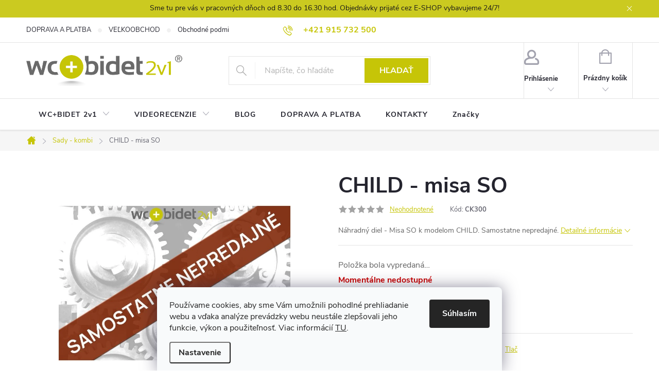

--- FILE ---
content_type: text/html; charset=utf-8
request_url: https://www.wc-bidet.sk/sady-kombi/child-ck300/
body_size: 26436
content:
<!doctype html><html lang="sk" dir="ltr" class="header-background-light external-fonts-loaded"><head><meta charset="utf-8" /><meta name="viewport" content="width=device-width,initial-scale=1" /><title>CHILD - misa SO - WC+BIDET 2v1</title><link rel="preconnect" href="https://cdn.myshoptet.com" /><link rel="dns-prefetch" href="https://cdn.myshoptet.com" /><link rel="preload" href="https://cdn.myshoptet.com/prj/dist/master/cms/libs/jquery/jquery-1.11.3.min.js" as="script" /><link href="https://cdn.myshoptet.com/prj/dist/master/cms/templates/frontend_templates/shared/css/font-face/roboto.css" rel="stylesheet"><link href="https://cdn.myshoptet.com/prj/dist/master/cms/templates/frontend_templates/shared/css/font-face/exo-2.css" rel="stylesheet"><script>
dataLayer = [];
dataLayer.push({'shoptet' : {
    "pageId": 794,
    "pageType": "productDetail",
    "currency": "EUR",
    "currencyInfo": {
        "decimalSeparator": ",",
        "exchangeRate": 1,
        "priceDecimalPlaces": 2,
        "symbol": "\u20ac",
        "symbolLeft": 1,
        "thousandSeparator": " "
    },
    "language": "sk",
    "projectId": 416557,
    "product": {
        "id": 239,
        "guid": "fc063f88-6786-11eb-aca2-0cc47a6c9370",
        "hasVariants": false,
        "codes": [
            {
                "code": "CK300"
            }
        ],
        "code": "CK300",
        "name": "CHILD - misa SO",
        "appendix": "",
        "weight": 1,
        "currentCategory": "Polo\u017eky zo sady | Sady - kombi",
        "currentCategoryGuid": "9108cb8b-705a-11eb-ac23-ac1f6b0076ec",
        "defaultCategory": "Polo\u017eky zo sady | Sady - kombi",
        "defaultCategoryGuid": "9108cb8b-705a-11eb-ac23-ac1f6b0076ec",
        "currency": "EUR",
        "priceWithVat": 999
    },
    "stocks": [
        {
            "id": "ext",
            "title": "Sklad",
            "isDeliveryPoint": 0,
            "visibleOnEshop": 1
        }
    ],
    "cartInfo": {
        "id": null,
        "freeShipping": false,
        "freeShippingFrom": 150,
        "leftToFreeGift": {
            "formattedPrice": "\u20ac0",
            "priceLeft": 0
        },
        "freeGift": false,
        "leftToFreeShipping": {
            "priceLeft": 150,
            "dependOnRegion": 0,
            "formattedPrice": "\u20ac150"
        },
        "discountCoupon": [],
        "getNoBillingShippingPrice": {
            "withoutVat": 0,
            "vat": 0,
            "withVat": 0
        },
        "cartItems": [],
        "taxMode": "ORDINARY"
    },
    "cart": [],
    "customer": {
        "priceRatio": 1,
        "priceListId": 1,
        "groupId": null,
        "registered": false,
        "mainAccount": false
    }
}});
dataLayer.push({'cookie_consent' : {
    "marketing": "denied",
    "analytics": "denied"
}});
document.addEventListener('DOMContentLoaded', function() {
    shoptet.consent.onAccept(function(agreements) {
        if (agreements.length == 0) {
            return;
        }
        dataLayer.push({
            'cookie_consent' : {
                'marketing' : (agreements.includes(shoptet.config.cookiesConsentOptPersonalisation)
                    ? 'granted' : 'denied'),
                'analytics': (agreements.includes(shoptet.config.cookiesConsentOptAnalytics)
                    ? 'granted' : 'denied')
            },
            'event': 'cookie_consent'
        });
    });
});
</script>
<meta property="og:type" content="website"><meta property="og:site_name" content="wc-bidet.sk"><meta property="og:url" content="https://www.wc-bidet.sk/sady-kombi/child-ck300/"><meta property="og:title" content="CHILD - misa SO - WC+BIDET 2v1"><meta name="author" content="WC+BIDET 2v1"><meta name="web_author" content="Shoptet.sk"><meta name="dcterms.rightsHolder" content="www.wc-bidet.sk"><meta name="robots" content="index,follow"><meta property="og:image" content="https://cdn.myshoptet.com/usr/www.wc-bidet.sk/user/shop/big/239_nepredajne-systemova-polozka.jpg?602bc95f"><meta property="og:description" content="CHILD - misa SO. Náhradný diel - Misa SO k modelom CHILD. Samostatne nepredajné."><meta name="description" content="CHILD - misa SO. Náhradný diel - Misa SO k modelom CHILD. Samostatne nepredajné."><meta name="google-site-verification" content="Ly4tMSbKpVHZt_e4Z-yOXw4aN1BDifAVj0pfhwVZp3M"><meta property="product:price:amount" content="999"><meta property="product:price:currency" content="EUR"><style>:root {--color-primary: #c6c507;--color-primary-h: 60;--color-primary-s: 93%;--color-primary-l: 40%;--color-primary-hover: #a3a208;--color-primary-hover-h: 60;--color-primary-hover-s: 91%;--color-primary-hover-l: 34%;--color-secondary: #cd4938;--color-secondary-h: 7;--color-secondary-s: 60%;--color-secondary-l: 51%;--color-secondary-hover: #ad3c2e;--color-secondary-hover-h: 7;--color-secondary-hover-s: 58%;--color-secondary-hover-l: 43%;--color-tertiary: #a3a208;--color-tertiary-h: 60;--color-tertiary-s: 91%;--color-tertiary-l: 34%;--color-tertiary-hover: #ff3c00;--color-tertiary-hover-h: 14;--color-tertiary-hover-s: 100%;--color-tertiary-hover-l: 50%;--color-header-background: #ffffff;--template-font: "Roboto";--template-headings-font: "Exo 2";--header-background-url: url("[data-uri]");--cookies-notice-background: #F8FAFB;--cookies-notice-color: #252525;--cookies-notice-button-hover: #27263f;--cookies-notice-link-hover: #3b3a5f;--templates-update-management-preview-mode-content: "Náhľad aktualizácií šablóny je aktívny pre váš prehliadač."}</style>
    <script>var shoptet = shoptet || {};</script>
    <script src="https://cdn.myshoptet.com/prj/dist/master/shop/dist/main-3g-header.js.05f199e7fd2450312de2.js"></script>
<!-- User include --><!-- service 776(417) html code header -->
<link type="text/css" rel="stylesheet" media="all"  href="https://cdn.myshoptet.com/usr/paxio.myshoptet.com/user/documents/blank/style.css?v1602546"/>
<link href="https://cdn.myshoptet.com/prj/dist/master/shop/dist/font-shoptet-11.css.62c94c7785ff2cea73b2.css" rel="stylesheet">
<link href="https://cdn.myshoptet.com/usr/paxio.myshoptet.com/user/documents/blank/ikony.css?v9" rel="stylesheet">
<link type="text/css" rel="stylesheet" media="screen"  href="https://cdn.myshoptet.com/usr/paxio.myshoptet.com/user/documents/blank/preklady.css?v27" />
<link rel="stylesheet" href="https://cdn.myshoptet.com/usr/paxio.myshoptet.com/user/documents/blank/Slider/slick.css" />
<link rel="stylesheet" href="https://cdn.myshoptet.com/usr/paxio.myshoptet.com/user/documents/blank/Slider/slick-theme.css?v4" />
<link rel="stylesheet" href="https://cdn.myshoptet.com/usr/paxio.myshoptet.com/user/documents/blank/Slider/slick-classic.css?v3" />

<!-- service 605(253) html code header -->
<link rel="stylesheet" href="https://cdn.myshoptet.com/usr/shoptet.tomashlad.eu/user/documents/extras/notifications-v2/screen.min.css?v=26"/>

<!-- service 417(71) html code header -->
<style>
@media screen and (max-width: 767px) {
body.sticky-mobile:not(.paxio-merkur):not(.venus) .dropdown {display: none !important;}
body.sticky-mobile:not(.paxio-merkur):not(.venus) .languagesMenu{right: 98px; position: absolute;}
body.sticky-mobile:not(.paxio-merkur):not(.venus) .languagesMenu .caret{display: none !important;}
body.sticky-mobile:not(.paxio-merkur):not(.venus) .languagesMenu.open .languagesMenu__content {display: block;right: 0;left: auto;}
.template-12 #header .site-name {max-width: 40% !important;}
}
@media screen and (-ms-high-contrast: active), (-ms-high-contrast: none) {
.template-12 #header {position: fixed; width: 100%;}
.template-12 #content-wrapper.content-wrapper{padding-top: 80px;}
}
.sticky-mobile #header-image{display: none;}
@media screen and (max-width: 640px) {
.template-04.sticky-mobile #header-cart{position: fixed;top: 3px;right: 92px;}
.template-04.sticky-mobile #header-cart::before {font-size: 32px;}
.template-04.sticky-mobile #header-cart strong{display: none;}
}
@media screen and (min-width: 641px) {
.dklabGarnet #main-wrapper {overflow: visible !important;}
}
.dklabGarnet.sticky-mobile #logo img {top: 0 !important;}
@media screen and (min-width: 768px){
.top-navigation-bar .site-name {display: none;}
}
/*NOVÁ VERZE MOBILNÍ HLAVIČKY*/
@media screen and (max-width: 767px){
.scrolled-down body:not(.ordering-process):not(.search-window-visible) .top-navigation-bar {transform: none !important;}
.scrolled-down body:not(.ordering-process):not(.search-window-visible) #header .site-name {transform: none !important;}
.scrolled-down body:not(.ordering-process):not(.search-window-visible) #header .cart-count {transform: none !important;}
.scrolled-down #header {transform: none !important;}

body.template-11.mobile-header-version-1:not(.paxio-merkur):not(.venus) .top-navigation-bar .site-name{display: none !important;}
body.template-11.mobile-header-version-1:not(.paxio-merkur):not(.venus) #header .cart-count {top: -39px !important;position: absolute !important;}
.template-11.sticky-mobile.mobile-header-version-1 .responsive-tools > a[data-target="search"] {visibility: visible;}
.template-12.mobile-header-version-1 #header{position: fixed !important;}
.template-09.mobile-header-version-1.sticky-mobile .top-nav .subnav-left {visibility: visible;}
}

/*Disco*/
@media screen and (min-width: 768px){
.template-13:not(.jupiter) #header, .template-14 #header{position: sticky;top: 0;z-index: 8;}
.template-14.search-window-visible #header{z-index: 9999;}
body.navigation-hovered::before {z-index: 7;}
/*
.template-13 .top-navigation-bar{z-index: 10000;}
.template-13 .popup-widget {z-index: 10001;}
*/
.scrolled .template-13 #header, .scrolled .template-14 #header{box-shadow: 0 2px 10px rgba(0,0,0,0.1);}
.search-focused::before{z-index: 8;}
.top-navigation-bar{z-index: 9;position: relative;}
.paxio-merkur.top-navigation-menu-visible #header .search-form .form-control {z-index: 1;}
.paxio-merkur.top-navigation-menu-visible .search-form::before {z-index: 1;}
.scrolled .popup-widget.cart-widget {position: fixed;top: 68px !important;}

/* MERKUR */
.paxio-merkur.sticky-mobile.template-11 #oblibeneBtn{line-height: 70px !important;}
}


/* VENUS */
@media screen and (min-width: 768px){
.venus.sticky-mobile:not(.ordering-process) #header {position: fixed !important;width: 100%;transform: none !important;translate: none !important;box-shadow: 0 2px 10px rgba(0,0,0,0.1);visibility: visible !important;opacity: 1 !important;}
.venus.sticky-mobile:not(.ordering-process) .overall-wrapper{padding-top: 160px;}
.venus.sticky-mobile.type-index:not(.ordering-process) .overall-wrapper{padding-top: 85px;}
.venus.sticky-mobile:not(.ordering-process) #content-wrapper.content-wrapper {padding-top: 0 !important;}
}
@media screen and (max-width: 767px){
.template-14 .top-navigation-bar > .site-name{display: none !important;}
.template-14 #header .header-top .header-top-wrapper .site-name{margin: 0;}
}
/* JUPITER */
@media screen and (max-width: 767px){
.scrolled-down body.jupiter:not(.ordering-process):not(.search-window-visible) #header .site-name {-webkit-transform: translateX(-50%) !important;transform: translateX(-50%) !important;}
}
@media screen and (min-width: 768px){
.jupiter.sticky-header #header::after{display: none;}
.jupiter.sticky-header #header{position: fixed; top: 0; width: 100%;z-index: 99;}
.jupiter.sticky-header.ordering-process #header{position: relative;}
.jupiter.sticky-header .overall-wrapper{padding-top: 182px;}
.jupiter.sticky-header.ordering-process .overall-wrapper{padding-top: 0;}
.jupiter.sticky-header #header .header-top {height: 80px;}
}
</style>
<!-- service 708(354) html code header -->
<link href="https://cdn.myshoptet.com/usr/302565.myshoptet.com/user/documents/assets/gifts/fv-studio-app-gifts.css?25.4.29" rel="stylesheet">
<link href="https://cdn.myshoptet.com/usr/302565.myshoptet.com/user/documents/assets/gifts/fv-studio-app-gifts.Classic.css?25.4.29" rel="stylesheet">

<style>
.ordering-process.id--9 [id~=free-gift-wrapper] ul li:hover,
.ordering-process.id--9 [class~=free-gifts-wrapper] ul li:hover,
.content-window.cart-window [class~=free-gifts-wrapper] ul li:hover {
    border-color: #c6c507;
}

.ordering-process.id--9 [id~=free-gift-wrapper] ul li:not(.hidden-colorbox-visible),
.ordering-process.id--9 [class~=free-gifts-wrapper] ul li.active,
.content-window.cart-window [class~=free-gifts-wrapper] ul li.active {
    border-color: #c6c507;
    border-width: 2px;
}

.fvstudio-delivery-info-single-gift {
border-color: #c6c507;
}

</style>
<!-- project html code header -->
<meta name = "facebook-domain-verification" content = "l0j86b65tu0qkg0xrydmzpyycis35u" />
<!-- /User include --><link rel="shortcut icon" href="/favicon.ico" type="image/x-icon" /><link rel="canonical" href="https://www.wc-bidet.sk/sady-kombi/child-ck300/" />    <script>
        var _hwq = _hwq || [];
        _hwq.push(['setKey', '5E0F3A4BC09FB2B73333CEED456B12F7']);
        _hwq.push(['setTopPos', '0']);
        _hwq.push(['showWidget', '22']);
        (function() {
            var ho = document.createElement('script');
            ho.src = 'https://sk.im9.cz/direct/i/gjs.php?n=wdgt&sak=5E0F3A4BC09FB2B73333CEED456B12F7';
            var s = document.getElementsByTagName('script')[0]; s.parentNode.insertBefore(ho, s);
        })();
    </script>
    <!-- Global site tag (gtag.js) - Google Analytics -->
    <script async src="https://www.googletagmanager.com/gtag/js?id=G-N9YCSN04LH"></script>
    <script>
        
        window.dataLayer = window.dataLayer || [];
        function gtag(){dataLayer.push(arguments);}
        

                    console.debug('default consent data');

            gtag('consent', 'default', {"ad_storage":"denied","analytics_storage":"denied","ad_user_data":"denied","ad_personalization":"denied","wait_for_update":500});
            dataLayer.push({
                'event': 'default_consent'
            });
        
        gtag('js', new Date());

        
                gtag('config', 'G-N9YCSN04LH', {"groups":"GA4","send_page_view":false,"content_group":"productDetail","currency":"EUR","page_language":"sk"});
        
                gtag('config', 'AW-997638785', {"allow_enhanced_conversions":true});
        
        
        
        
        
                    gtag('event', 'page_view', {"send_to":"GA4","page_language":"sk","content_group":"productDetail","currency":"EUR"});
        
                gtag('set', 'currency', 'EUR');

        gtag('event', 'view_item', {
            "send_to": "UA",
            "items": [
                {
                    "id": "CK300",
                    "name": "CHILD - misa SO",
                    "category": "Polo\u017eky zo sady \/ Sady - kombi",
                                                            "price": 812.2
                }
            ]
        });
        
        
        
        
        
                    gtag('event', 'view_item', {"send_to":"GA4","page_language":"sk","content_group":"productDetail","value":812.20000000000005,"currency":"EUR","items":[{"item_id":"CK300","item_name":"CHILD - misa SO","item_category":"Polo\u017eky zo sady","item_category2":"Sady - kombi","price":812.20000000000005,"quantity":1,"index":0}]});
        
        
        
        
        
        
        
        document.addEventListener('DOMContentLoaded', function() {
            if (typeof shoptet.tracking !== 'undefined') {
                for (var id in shoptet.tracking.bannersList) {
                    gtag('event', 'view_promotion', {
                        "send_to": "UA",
                        "promotions": [
                            {
                                "id": shoptet.tracking.bannersList[id].id,
                                "name": shoptet.tracking.bannersList[id].name,
                                "position": shoptet.tracking.bannersList[id].position
                            }
                        ]
                    });
                }
            }

            shoptet.consent.onAccept(function(agreements) {
                if (agreements.length !== 0) {
                    console.debug('gtag consent accept');
                    var gtagConsentPayload =  {
                        'ad_storage': agreements.includes(shoptet.config.cookiesConsentOptPersonalisation)
                            ? 'granted' : 'denied',
                        'analytics_storage': agreements.includes(shoptet.config.cookiesConsentOptAnalytics)
                            ? 'granted' : 'denied',
                                                                                                'ad_user_data': agreements.includes(shoptet.config.cookiesConsentOptPersonalisation)
                            ? 'granted' : 'denied',
                        'ad_personalization': agreements.includes(shoptet.config.cookiesConsentOptPersonalisation)
                            ? 'granted' : 'denied',
                        };
                    console.debug('update consent data', gtagConsentPayload);
                    gtag('consent', 'update', gtagConsentPayload);
                    dataLayer.push(
                        { 'event': 'update_consent' }
                    );
                }
            });
        });
    </script>
<script>
    (function(t, r, a, c, k, i, n, g) { t['ROIDataObject'] = k;
    t[k]=t[k]||function(){ (t[k].q=t[k].q||[]).push(arguments) },t[k].c=i;n=r.createElement(a),
    g=r.getElementsByTagName(a)[0];n.async=1;n.src=c;g.parentNode.insertBefore(n,g)
    })(window, document, 'script', '//www.heureka.sk/ocm/sdk.js?source=shoptet&version=2&page=product_detail', 'heureka', 'sk');

    heureka('set_user_consent', 0);
</script>
</head><body class="desktop id-794 in-sady-kombi template-11 type-product type-detail one-column-body columns-3 blank-mode blank-mode-css ums_forms_redesign--off ums_a11y_category_page--on ums_discussion_rating_forms--off ums_flags_display_unification--on ums_a11y_login--on mobile-header-version-1">
        <div id="fb-root"></div>
        <script>
            window.fbAsyncInit = function() {
                FB.init({
//                    appId            : 'your-app-id',
                    autoLogAppEvents : true,
                    xfbml            : true,
                    version          : 'v19.0'
                });
            };
        </script>
        <script async defer crossorigin="anonymous" src="https://connect.facebook.net/sk_SK/sdk.js"></script>    <div class="siteCookies siteCookies--bottom siteCookies--light js-siteCookies" role="dialog" data-testid="cookiesPopup" data-nosnippet>
        <div class="siteCookies__form">
            <div class="siteCookies__content">
                <div class="siteCookies__text">
                    Používame cookies, aby sme Vám umožnili pohodlné prehliadanie webu a vďaka analýze prevádzky webu neustále zlepšovali jeho funkcie, výkon a použiteľnosť. Viac informácií <a href="https://416557.myshoptet.com/subory-cookies/" target="_blank" rel="noopener noreferrer">TU</a>.
                </div>
                <p class="siteCookies__links">
                    <button class="siteCookies__link js-cookies-settings" aria-label="Nastavenia cookies" data-testid="cookiesSettings">Nastavenie</button>
                </p>
            </div>
            <div class="siteCookies__buttonWrap">
                                <button class="siteCookies__button js-cookiesConsentSubmit" value="all" aria-label="Prijať cookies" data-testid="buttonCookiesAccept">Súhlasím</button>
            </div>
        </div>
        <script>
            document.addEventListener("DOMContentLoaded", () => {
                const siteCookies = document.querySelector('.js-siteCookies');
                document.addEventListener("scroll", shoptet.common.throttle(() => {
                    const st = document.documentElement.scrollTop;
                    if (st > 1) {
                        siteCookies.classList.add('siteCookies--scrolled');
                    } else {
                        siteCookies.classList.remove('siteCookies--scrolled');
                    }
                }, 100));
            });
        </script>
    </div>
<a href="#content" class="skip-link sr-only">Prejsť na obsah</a><div class="overall-wrapper"><div class="site-msg information"><div class="container"><div class="text">Sme tu pre vás v pracovných dňoch od 8.30 do 16.30 hod. Objednávky prijaté cez E-SHOP vybavujeme 24/7!</div><div class="close js-close-information-msg"></div></div></div><div class="user-action"><div class="container">
    <div class="user-action-in">
                    <div id="login" class="user-action-login popup-widget login-widget" role="dialog" aria-labelledby="loginHeading">
        <div class="popup-widget-inner">
                            <h2 id="loginHeading">Prihlásenie k vášmu účtu</h2><div id="customerLogin"><form action="/action/Customer/Login/" method="post" id="formLoginIncluded" class="csrf-enabled formLogin" data-testid="formLogin"><input type="hidden" name="referer" value="" /><div class="form-group"><div class="input-wrapper email js-validated-element-wrapper no-label"><input type="email" name="email" class="form-control" autofocus placeholder="E-mailová adresa (napr. jan@novak.sk)" data-testid="inputEmail" autocomplete="email" required /></div></div><div class="form-group"><div class="input-wrapper password js-validated-element-wrapper no-label"><input type="password" name="password" class="form-control" placeholder="Heslo" data-testid="inputPassword" autocomplete="current-password" required /><span class="no-display">Nemôžete vyplniť toto pole</span><input type="text" name="surname" value="" class="no-display" /></div></div><div class="form-group"><div class="login-wrapper"><button type="submit" class="btn btn-secondary btn-text btn-login" data-testid="buttonSubmit">Prihlásiť sa</button><div class="password-helper"><a href="/registracia/" data-testid="signup" rel="nofollow">Nová registrácia</a><a href="/klient/zabudnute-heslo/" rel="nofollow">Zabudnuté heslo</a></div></div></div></form>
</div>                    </div>
    </div>

                            <div id="cart-widget" class="user-action-cart popup-widget cart-widget loader-wrapper" data-testid="popupCartWidget" role="dialog" aria-hidden="true">
    <div class="popup-widget-inner cart-widget-inner place-cart-here">
        <div class="loader-overlay">
            <div class="loader"></div>
        </div>
    </div>

    <div class="cart-widget-button">
        <a href="/kosik/" class="btn btn-conversion" id="continue-order-button" rel="nofollow" data-testid="buttonNextStep">Pokračovať do košíka</a>
    </div>
</div>
            </div>
</div>
</div><div class="top-navigation-bar" data-testid="topNavigationBar">

    <div class="container">

        <div class="top-navigation-contacts">
            <strong>Zákaznícka podpora:</strong><a href="tel:+421915732500" class="project-phone" aria-label="Zavolať na +421915732500" data-testid="contactboxPhone"><span>+421 915 732 500</span></a><a href="mailto:sanitpoint@sanitpoint.sk" class="project-email" data-testid="contactboxEmail"><span>sanitpoint@sanitpoint.sk</span></a>        </div>

                            <div class="top-navigation-menu">
                <div class="top-navigation-menu-trigger"></div>
                <ul class="top-navigation-bar-menu">
                                            <li class="top-navigation-menu-item-27">
                            <a href="/clanky/doprava-platba/">DOPRAVA A PLATBA</a>
                        </li>
                                            <li class="top-navigation-menu-item-755">
                            <a href="/clanky/velkoobchod/">VEĽKOOBCHOD</a>
                        </li>
                                            <li class="top-navigation-menu-item-39">
                            <a href="/clanky/obchodne-podmienky/">Obchodné podmienky</a>
                        </li>
                                            <li class="top-navigation-menu-item-779">
                            <a href="/clanky/zasady-ochrany-osobnych-udajov/">Zásady ochrany osobných údajov</a>
                        </li>
                                            <li class="top-navigation-menu-item-758">
                            <a href="/clanky/reklamacny-poriadok/">Reklamačný poriadok</a>
                        </li>
                                            <li class="top-navigation-menu-item-761">
                            <a href="/clanky/odstupenie-od-zmluvy/">Odstúpenie od zmluvy</a>
                        </li>
                                            <li class="top-navigation-menu-item-770">
                            <a href="/clanky/videonavody/">Videonávody</a>
                        </li>
                                    </ul>
                <ul class="top-navigation-bar-menu-helper"></ul>
            </div>
        
        <div class="top-navigation-tools">
            <div class="responsive-tools">
                <a href="#" class="toggle-window" data-target="search" aria-label="Hľadať" data-testid="linkSearchIcon"></a>
                                                            <a href="#" class="toggle-window" data-target="login"></a>
                                                    <a href="#" class="toggle-window" data-target="navigation" aria-label="Menu" data-testid="hamburgerMenu"></a>
            </div>
                        <button class="top-nav-button top-nav-button-login toggle-window" type="button" data-target="login" aria-haspopup="dialog" aria-controls="login" aria-expanded="false" data-testid="signin"><span>Prihlásenie</span></button>        </div>

    </div>

</div>
<header id="header"><div class="container navigation-wrapper">
    <div class="header-top">
        <div class="site-name-wrapper">
            <div class="site-name"><a href="/" data-testid="linkWebsiteLogo"><img src="https://cdn.myshoptet.com/usr/www.wc-bidet.sk/user/logos/wc_bidet_logo_copy.png" alt="WC+BIDET 2v1" fetchpriority="low" /></a></div>        </div>
        <div class="search" itemscope itemtype="https://schema.org/WebSite">
            <meta itemprop="headline" content="Sady - kombi"/><meta itemprop="url" content="https://www.wc-bidet.sk"/><meta itemprop="text" content="CHILD - misa SO. Náhradný diel - Misa SO k modelom CHILD. Samostatne nepredajné."/>            <form action="/action/ProductSearch/prepareString/" method="post"
    id="formSearchForm" class="search-form compact-form js-search-main"
    itemprop="potentialAction" itemscope itemtype="https://schema.org/SearchAction" data-testid="searchForm">
    <fieldset>
        <meta itemprop="target"
            content="https://www.wc-bidet.sk/vyhladavanie/?string={string}"/>
        <input type="hidden" name="language" value="sk"/>
        
            
<input
    type="search"
    name="string"
        class="query-input form-control search-input js-search-input"
    placeholder="Napíšte, čo hľadáte"
    autocomplete="off"
    required
    itemprop="query-input"
    aria-label="Vyhľadávanie"
    data-testid="searchInput"
>
            <button type="submit" class="btn btn-default" data-testid="searchBtn">Hľadať</button>
        
    </fieldset>
</form>
        </div>
        <div class="navigation-buttons">
                
    <a href="/kosik/" class="btn btn-icon toggle-window cart-count" data-target="cart" data-hover="true" data-redirect="true" data-testid="headerCart" rel="nofollow" aria-haspopup="dialog" aria-expanded="false" aria-controls="cart-widget">
        
                <span class="sr-only">Nákupný košík</span>
        
            <span class="cart-price visible-lg-inline-block" data-testid="headerCartPrice">
                                    Prázdny košík                            </span>
        
    
            </a>
        </div>
    </div>
    <nav id="navigation" aria-label="Hlavné menu" data-collapsible="true"><div class="navigation-in menu"><ul class="menu-level-1" role="menubar" data-testid="headerMenuItems"><li class="menu-item-673 ext" role="none"><a href="/kategoria/wcbidet2v1/" data-testid="headerMenuItem" role="menuitem" aria-haspopup="true" aria-expanded="false"><b>WC+BIDET 2v1</b><span class="submenu-arrow"></span></a><ul class="menu-level-2" aria-label="WC+BIDET 2v1" tabindex="-1" role="menu"><li class="menu-item-675" role="none"><a href="/kategoria/zavesne/" class="menu-image" data-testid="headerMenuItem" tabindex="-1" aria-hidden="true"><img src="data:image/svg+xml,%3Csvg%20width%3D%22140%22%20height%3D%22100%22%20xmlns%3D%22http%3A%2F%2Fwww.w3.org%2F2000%2Fsvg%22%3E%3C%2Fsvg%3E" alt="" aria-hidden="true" width="140" height="100"  data-src="https://cdn.myshoptet.com/usr/www.wc-bidet.sk/user/categories/thumb/za__vesne__-wc-1.jpg" fetchpriority="low" /></a><div><a href="/kategoria/zavesne/" data-testid="headerMenuItem" role="menuitem"><span>Závesné prevedenie FAV</span></a>
                        </div></li><li class="menu-item-676 has-third-level" role="none"><a href="/kategoria/kombi/" class="menu-image" data-testid="headerMenuItem" tabindex="-1" aria-hidden="true"><img src="data:image/svg+xml,%3Csvg%20width%3D%22140%22%20height%3D%22100%22%20xmlns%3D%22http%3A%2F%2Fwww.w3.org%2F2000%2Fsvg%22%3E%3C%2Fsvg%3E" alt="" aria-hidden="true" width="140" height="100"  data-src="https://cdn.myshoptet.com/usr/www.wc-bidet.sk/user/categories/thumb/kombi-wc.jpg" fetchpriority="low" /></a><div><a href="/kategoria/kombi/" data-testid="headerMenuItem" role="menuitem"><span>Kombi prevedenie FAV</span></a>
                                                    <ul class="menu-level-3" role="menu">
                                                                    <li class="menu-item-731" role="none">
                                        <a href="/kategoria/kombi-zadny-odpad/" data-testid="headerMenuItem" role="menuitem">
                                            Kombi zadný odpad</a>,                                    </li>
                                                                    <li class="menu-item-734" role="none">
                                        <a href="/kategoria/kombi-spodny-odpad/" data-testid="headerMenuItem" role="menuitem">
                                            Kombi spodný odpad</a>                                    </li>
                                                            </ul>
                        </div></li><li class="menu-item-677" role="none"><a href="/kategoria/samostatne-stojace/" class="menu-image" data-testid="headerMenuItem" tabindex="-1" aria-hidden="true"><img src="data:image/svg+xml,%3Csvg%20width%3D%22140%22%20height%3D%22100%22%20xmlns%3D%22http%3A%2F%2Fwww.w3.org%2F2000%2Fsvg%22%3E%3C%2Fsvg%3E" alt="" aria-hidden="true" width="140" height="100"  data-src="https://cdn.myshoptet.com/usr/www.wc-bidet.sk/user/categories/thumb/samostatne-stojace-wc.jpg" fetchpriority="low" /></a><div><a href="/kategoria/samostatne-stojace/" data-testid="headerMenuItem" role="menuitem"><span>Samostatne stojace</span></a>
                        </div></li><li class="menu-item-707" role="none"><a href="/kategoria/wc-dosky/" class="menu-image" data-testid="headerMenuItem" tabindex="-1" aria-hidden="true"><img src="data:image/svg+xml,%3Csvg%20width%3D%22140%22%20height%3D%22100%22%20xmlns%3D%22http%3A%2F%2Fwww.w3.org%2F2000%2Fsvg%22%3E%3C%2Fsvg%3E" alt="" aria-hidden="true" width="140" height="100"  data-src="https://cdn.myshoptet.com/usr/www.wc-bidet.sk/user/categories/thumb/wc-dosky.jpg" fetchpriority="low" /></a><div><a href="/kategoria/wc-dosky/" data-testid="headerMenuItem" role="menuitem"><span>WC dosky</span></a>
                        </div></li><li class="menu-item-710" role="none"><a href="/kategoria/prislusenstvo/" class="menu-image" data-testid="headerMenuItem" tabindex="-1" aria-hidden="true"><img src="data:image/svg+xml,%3Csvg%20width%3D%22140%22%20height%3D%22100%22%20xmlns%3D%22http%3A%2F%2Fwww.w3.org%2F2000%2Fsvg%22%3E%3C%2Fsvg%3E" alt="" aria-hidden="true" width="140" height="100"  data-src="https://cdn.myshoptet.com/usr/www.wc-bidet.sk/user/categories/thumb/pri__slus__enstvo.jpg" fetchpriority="low" /></a><div><a href="/kategoria/prislusenstvo/" data-testid="headerMenuItem" role="menuitem"><span>Príslušenstvo</span></a>
                        </div></li><li class="menu-item-713" role="none"><a href="/kategoria/zvyhodnene-sety/" class="menu-image" data-testid="headerMenuItem" tabindex="-1" aria-hidden="true"><img src="data:image/svg+xml,%3Csvg%20width%3D%22140%22%20height%3D%22100%22%20xmlns%3D%22http%3A%2F%2Fwww.w3.org%2F2000%2Fsvg%22%3E%3C%2Fsvg%3E" alt="" aria-hidden="true" width="140" height="100"  data-src="https://cdn.myshoptet.com/usr/www.wc-bidet.sk/user/categories/thumb/zvyhodnene-sety.jpg" fetchpriority="low" /></a><div><a href="/kategoria/zvyhodnene-sety/" data-testid="headerMenuItem" role="menuitem"><span>Zvýhodnené sety FAV</span></a>
                        </div></li><li class="menu-item-716" role="none"><a href="/kategoria/splachovanie-rimoff/" class="menu-image" data-testid="headerMenuItem" tabindex="-1" aria-hidden="true"><img src="data:image/svg+xml,%3Csvg%20width%3D%22140%22%20height%3D%22100%22%20xmlns%3D%22http%3A%2F%2Fwww.w3.org%2F2000%2Fsvg%22%3E%3C%2Fsvg%3E" alt="" aria-hidden="true" width="140" height="100"  data-src="https://cdn.myshoptet.com/usr/www.wc-bidet.sk/user/categories/thumb/rim-off.jpg" fetchpriority="low" /></a><div><a href="/kategoria/splachovanie-rimoff/" data-testid="headerMenuItem" role="menuitem"><span>Splachovanie RimOff</span></a>
                        </div></li></ul></li>
<li class="menu-item-725 ext" role="none"><a href="/videorecenzie/" data-testid="headerMenuItem" role="menuitem" aria-haspopup="true" aria-expanded="false"><b>VIDEORECENZIE</b><span class="submenu-arrow"></span></a><ul class="menu-level-2" aria-label="VIDEORECENZIE" tabindex="-1" role="menu"><li class="" role="none"><a href="/videorecenzie/videorecenzie-lara-lr3641/" class="menu-image" data-testid="headerMenuItem" tabindex="-1" aria-hidden="true"><img src="data:image/svg+xml,%3Csvg%20width%3D%22140%22%20height%3D%22100%22%20xmlns%3D%22http%3A%2F%2Fwww.w3.org%2F2000%2Fsvg%22%3E%3C%2Fsvg%3E" alt="" aria-hidden="true" width="140" height="100"  data-src="https://cdn.myshoptet.com/usr/www.wc-bidet.sk/user/articles/images/videorecenzia-lara.jpg" fetchpriority="low" /></a><div><a href="/videorecenzie/videorecenzie-lara-lr3641/" data-testid="headerMenuItem" role="menuitem"><span>Videorecenzie - LARA LR3641</span></a>
                        </div></li><li class="" role="none"><a href="/videorecenzie/videorecenzie-k-modelu-remo-fe322/" class="menu-image" data-testid="headerMenuItem" tabindex="-1" aria-hidden="true"><img src="data:image/svg+xml,%3Csvg%20width%3D%22140%22%20height%3D%22100%22%20xmlns%3D%22http%3A%2F%2Fwww.w3.org%2F2000%2Fsvg%22%3E%3C%2Fsvg%3E" alt="" aria-hidden="true" width="140" height="100"  data-src="https://cdn.myshoptet.com/usr/www.wc-bidet.sk/user/articles/images/videorecenzia-remo.jpg" fetchpriority="low" /></a><div><a href="/videorecenzie/videorecenzie-k-modelu-remo-fe322/" data-testid="headerMenuItem" role="menuitem"><span>Videorecenzie - REMO FE322</span></a>
                        </div></li><li class="" role="none"><a href="/videorecenzie/videorecenzie-rozne-modely/" class="menu-image" data-testid="headerMenuItem" tabindex="-1" aria-hidden="true"><img src="data:image/svg+xml,%3Csvg%20width%3D%22140%22%20height%3D%22100%22%20xmlns%3D%22http%3A%2F%2Fwww.w3.org%2F2000%2Fsvg%22%3E%3C%2Fsvg%3E" alt="" aria-hidden="true" width="140" height="100"  data-src="https://cdn.myshoptet.com/usr/www.wc-bidet.sk/user/articles/images/videorecenzia-rozne.jpg" fetchpriority="low" /></a><div><a href="/videorecenzie/videorecenzie-rozne-modely/" data-testid="headerMenuItem" role="menuitem"><span>Videorecenzie - RÔZNE MODELY</span></a>
                        </div></li><li class="" role="none"><a href="/videorecenzie/videorecenzie-sorti-sr320/" class="menu-image" data-testid="headerMenuItem" tabindex="-1" aria-hidden="true"><img src="data:image/svg+xml,%3Csvg%20width%3D%22140%22%20height%3D%22100%22%20xmlns%3D%22http%3A%2F%2Fwww.w3.org%2F2000%2Fsvg%22%3E%3C%2Fsvg%3E" alt="" aria-hidden="true" width="140" height="100"  data-src="https://cdn.myshoptet.com/usr/www.wc-bidet.sk/user/articles/images/videorecenzia-sorti.jpg" fetchpriority="low" /></a><div><a href="/videorecenzie/videorecenzie-sorti-sr320/" data-testid="headerMenuItem" role="menuitem"><span>Videorecenzie - SORTI SR320</span></a>
                        </div></li><li class="" role="none"><a href="/videorecenzie/videorecenzia-sphinx-sp320/" class="menu-image" data-testid="headerMenuItem" tabindex="-1" aria-hidden="true"><img src="data:image/svg+xml,%3Csvg%20width%3D%22140%22%20height%3D%22100%22%20xmlns%3D%22http%3A%2F%2Fwww.w3.org%2F2000%2Fsvg%22%3E%3C%2Fsvg%3E" alt="" aria-hidden="true" width="140" height="100"  data-src="https://cdn.myshoptet.com/usr/www.wc-bidet.sk/user/articles/images/videorecenzia-sphinx.jpg" fetchpriority="low" /></a><div><a href="/videorecenzie/videorecenzia-sphinx-sp320/" data-testid="headerMenuItem" role="menuitem"><span>Videorecenzie - SPHINX SP320</span></a>
                        </div></li><li class="" role="none"><a href="/videorecenzie/videorecenzie-standard-tp320/" class="menu-image" data-testid="headerMenuItem" tabindex="-1" aria-hidden="true"><img src="data:image/svg+xml,%3Csvg%20width%3D%22140%22%20height%3D%22100%22%20xmlns%3D%22http%3A%2F%2Fwww.w3.org%2F2000%2Fsvg%22%3E%3C%2Fsvg%3E" alt="" aria-hidden="true" width="140" height="100"  data-src="https://cdn.myshoptet.com/usr/www.wc-bidet.sk/user/articles/images/videorecenzia-standard.jpg" fetchpriority="low" /></a><div><a href="/videorecenzie/videorecenzie-standard-tp320/" data-testid="headerMenuItem" role="menuitem"><span>Videorecenzie - STANDARD TP320</span></a>
                        </div></li><li class="" role="none"><a href="/videorecenzie/videorecenzie-tekko-tp325/" class="menu-image" data-testid="headerMenuItem" tabindex="-1" aria-hidden="true"><img src="data:image/svg+xml,%3Csvg%20width%3D%22140%22%20height%3D%22100%22%20xmlns%3D%22http%3A%2F%2Fwww.w3.org%2F2000%2Fsvg%22%3E%3C%2Fsvg%3E" alt="" aria-hidden="true" width="140" height="100"  data-src="https://cdn.myshoptet.com/usr/www.wc-bidet.sk/user/articles/images/videorecenzia-tekko.jpg" fetchpriority="low" /></a><div><a href="/videorecenzie/videorecenzie-tekko-tp325/" data-testid="headerMenuItem" role="menuitem"><span>Videorecenzie - TEKKO TP325</span></a>
                        </div></li><li class="" role="none"><a href="/videorecenzie/wc-bidet-2v1-v-damskom-klube-stv/" class="menu-image" data-testid="headerMenuItem" tabindex="-1" aria-hidden="true"><img src="data:image/svg+xml,%3Csvg%20width%3D%22140%22%20height%3D%22100%22%20xmlns%3D%22http%3A%2F%2Fwww.w3.org%2F2000%2Fsvg%22%3E%3C%2Fsvg%3E" alt="" aria-hidden="true" width="140" height="100"  data-src="https://cdn.myshoptet.com/usr/www.wc-bidet.sk/user/articles/images/wc-bidet-2v1-v-damskom-klube-na-stv1.jpg" fetchpriority="low" /></a><div><a href="/videorecenzie/wc-bidet-2v1-v-damskom-klube-stv/" data-testid="headerMenuItem" role="menuitem"><span>WC+BIDET 2v1 v Dámskom klube - STV</span></a>
                        </div></li></ul></li>
<li class="menu-item-722" role="none"><a href="/blog/" data-testid="headerMenuItem" role="menuitem" aria-expanded="false"><b>BLOG</b></a></li>
<li class="menu-item-27" role="none"><a href="/clanky/doprava-platba/" data-testid="headerMenuItem" role="menuitem" aria-expanded="false"><b>DOPRAVA A PLATBA</b></a></li>
<li class="menu-item-29" role="none"><a href="/clanky/kontakty/" data-testid="headerMenuItem" role="menuitem" aria-expanded="false"><b>KONTAKTY</b></a></li>
<li class="ext" id="nav-manufacturers" role="none"><a href="https://www.wc-bidet.sk/znacka/" data-testid="brandsText" role="menuitem"><b>Značky</b><span class="submenu-arrow"></span></a><ul class="menu-level-2" role="menu"><li role="none"><a href="/znacka/alcaplast/" data-testid="brandName" role="menuitem"><span>Alcaplast</span></a></li><li role="none"><a href="/znacka/bewit/" data-testid="brandName" role="menuitem"><span>BEWIT</span></a></li><li role="none"><a href="/znacka/creavit/" data-testid="brandName" role="menuitem"><span>Creavit</span></a></li><li role="none"><a href="/znacka/geberit/" data-testid="brandName" role="menuitem"><span>Geberit</span></a></li><li role="none"><a href="/znacka/zinzino/" data-testid="brandName" role="menuitem"><span>Zinzino</span></a></li></ul>
</li></ul>
    <ul class="navigationActions" role="menu">
                            <li role="none">
                                    <a href="/login/?backTo=%2Fsady-kombi%2Fchild-ck300%2F" rel="nofollow" data-testid="signin" role="menuitem"><span>Prihlásenie</span></a>
                            </li>
                        </ul>
</div><span class="navigation-close"></span></nav><div class="menu-helper" data-testid="hamburgerMenu"><span>Viac</span></div>
</div></header><!-- / header -->


                    <div class="container breadcrumbs-wrapper">
            <div class="breadcrumbs navigation-home-icon-wrapper" itemscope itemtype="https://schema.org/BreadcrumbList">
                                                                            <span id="navigation-first" data-basetitle="WC+BIDET 2v1" itemprop="itemListElement" itemscope itemtype="https://schema.org/ListItem">
                <a href="/" itemprop="item" class="navigation-home-icon"><span class="sr-only" itemprop="name">Domov</span></a>
                <span class="navigation-bullet">/</span>
                <meta itemprop="position" content="1" />
            </span>
                                <span id="navigation-1" itemprop="itemListElement" itemscope itemtype="https://schema.org/ListItem">
                <a href="/kategoria/sady-kombi/" itemprop="item" data-testid="breadcrumbsSecondLevel"><span itemprop="name">Sady - kombi</span></a>
                <span class="navigation-bullet">/</span>
                <meta itemprop="position" content="2" />
            </span>
                                            <span id="navigation-2" itemprop="itemListElement" itemscope itemtype="https://schema.org/ListItem" data-testid="breadcrumbsLastLevel">
                <meta itemprop="item" content="https://www.wc-bidet.sk/sady-kombi/child-ck300/" />
                <meta itemprop="position" content="3" />
                <span itemprop="name" data-title="CHILD - misa SO">CHILD - misa SO <span class="appendix"></span></span>
            </span>
            </div>
        </div>
    
<div id="content-wrapper" class="container content-wrapper">
    
    <div class="content-wrapper-in">
                <main id="content" class="content wide">
                            
<div class="p-detail" itemscope itemtype="https://schema.org/Product">

    
    <meta itemprop="name" content="CHILD - misa SO" />
    <meta itemprop="category" content="Úvodná stránka &gt; Sady - kombi &gt; CHILD - misa SO" />
    <meta itemprop="url" content="https://www.wc-bidet.sk/sady-kombi/child-ck300/" />
    <meta itemprop="image" content="https://cdn.myshoptet.com/usr/www.wc-bidet.sk/user/shop/big/239_nepredajne-systemova-polozka.jpg?602bc95f" />
            <meta itemprop="description" content="Náhradný diel - Misa SO k modelom CHILD. Samostatne nepredajné." />
                                            
        <div class="p-detail-inner">

        <div class="p-detail-inner-header">
            <h1>
                  CHILD - misa SO            </h1>

                <span class="p-code">
        <span class="p-code-label">Kód:</span>
                    <span>CK300</span>
            </span>
        </div>

        <form action="/action/Cart/addCartItem/" method="post" id="product-detail-form" class="pr-action csrf-enabled" data-testid="formProduct">

            <meta itemprop="productID" content="239" /><meta itemprop="identifier" content="fc063f88-6786-11eb-aca2-0cc47a6c9370" /><meta itemprop="sku" content="CK300" /><span itemprop="offers" itemscope itemtype="https://schema.org/Offer"><link itemprop="availability" href="https://schema.org/OutOfStock" /><meta itemprop="url" content="https://www.wc-bidet.sk/sady-kombi/child-ck300/" /><meta itemprop="price" content="999.00" /><meta itemprop="priceCurrency" content="EUR" /><link itemprop="itemCondition" href="https://schema.org/NewCondition" /></span><input type="hidden" name="productId" value="239" /><input type="hidden" name="priceId" value="257" /><input type="hidden" name="language" value="sk" />

            <div class="row product-top">

                <div class="col-xs-12">

                    <div class="p-detail-info">
                        
                                    <div class="stars-wrapper">
            
<span class="stars star-list">
                                                <a class="star star-off show-tooltip show-ratings" title="    Hodnotenie:
            Neohodnotené    "
                   href="#ratingTab" data-toggle="tab" data-external="1" data-force-scroll="1"></a>
                    
                                                <a class="star star-off show-tooltip show-ratings" title="    Hodnotenie:
            Neohodnotené    "
                   href="#ratingTab" data-toggle="tab" data-external="1" data-force-scroll="1"></a>
                    
                                                <a class="star star-off show-tooltip show-ratings" title="    Hodnotenie:
            Neohodnotené    "
                   href="#ratingTab" data-toggle="tab" data-external="1" data-force-scroll="1"></a>
                    
                                                <a class="star star-off show-tooltip show-ratings" title="    Hodnotenie:
            Neohodnotené    "
                   href="#ratingTab" data-toggle="tab" data-external="1" data-force-scroll="1"></a>
                    
                                                <a class="star star-off show-tooltip show-ratings" title="    Hodnotenie:
            Neohodnotené    "
                   href="#ratingTab" data-toggle="tab" data-external="1" data-force-scroll="1"></a>
                    
    </span>
            <a class="stars-label" href="#ratingTab" data-toggle="tab" data-external="1" data-force-scroll="1">
                                Neohodnotené                    </a>
        </div>
    
                        
                    </div>

                </div>

                <div class="col-xs-12 col-lg-6 p-image-wrapper">

                    
                    <div class="p-image" style="" data-testid="mainImage">

                        

    


                        

<a href="https://cdn.myshoptet.com/usr/www.wc-bidet.sk/user/shop/big/239_nepredajne-systemova-polozka.jpg?602bc95f" class="p-main-image cloud-zoom cbox" data-href="https://cdn.myshoptet.com/usr/www.wc-bidet.sk/user/shop/orig/239_nepredajne-systemova-polozka.jpg?602bc95f"><img src="https://cdn.myshoptet.com/usr/www.wc-bidet.sk/user/shop/big/239_nepredajne-systemova-polozka.jpg?602bc95f" alt="NEPREDAJNÉ systemova polozka" width="1024" height="768"  fetchpriority="high" />
</a>                    </div>

                    
                </div>

                <div class="col-xs-12 col-lg-6 p-info-wrapper">

                    
                    
                        <div class="p-final-price-wrapper">

                                                                                    <strong class="price-final" data-testid="productCardPrice">
            <span class="price-final-holder">
                €999
    

        </span>
    </strong>
                                                            <span class="price-measure">
                    
                        </span>
                            

                        </div>

                    
                    
                                                                                    <div class="availability-value" title="Dostupnosť">
                                    

    
    <span class="availability-label" style="color: #cb0000" data-testid="labelAvailability">
                    Momentálne nedostupné            </span>
    
                                </div>
                                                    
                        <table class="detail-parameters">
                            <tbody>
                            
                            
                            
                                                            <tr class="sold-out">
        <td colspan="2">
            Položka bola vypredaná&hellip;
        </td>
    </tr>
                            </tbody>
                        </table>

                                                                            
                                            
                    
                    

                                            <div class="p-short-description" data-testid="productCardShortDescr">
                            <p>Náhradný diel - Misa SO k modelom CHILD. Samostatne nepredajné.</p>
                        </div>
                    
                                            <p data-testid="productCardDescr">
                            <a href="#description" class="chevron-after chevron-down-after" data-toggle="tab" data-external="1" data-force-scroll="true">Detailné informácie</a>
                        </p>
                    
                    <div class="social-buttons-wrapper">
                        <div class="link-icons watchdog-active" data-testid="productDetailActionIcons">
    <a href="#" class="link-icon print" title="Tlačiť produkt"><span>Tlač</span></a>
    <a href="/sady-kombi/child-ck300:otazka/" class="link-icon chat" title="Hovoriť s predajcom" rel="nofollow"><span>Opýtať sa</span></a>
            <a href="/sady-kombi/child-ck300:strazit-cenu/" class="link-icon watchdog" title="Strážiť cenu" rel="nofollow"><span>Strážiť</span></a>
                <a href="#" class="link-icon share js-share-buttons-trigger" title="Zdieľať produkt"><span>Zdieľať</span></a>
    </div>
                            <div class="social-buttons no-display">
                    <div class="facebook">
                <div
            data-layout="button_count"
        class="fb-like"
        data-action="recommend"
        data-show-faces="false"
        data-share="false"
                        data-width="274"
        data-height="26"
    >
</div>

            </div>
                    <div class="twitter">
                <script>
        window.twttr = (function(d, s, id) {
            var js, fjs = d.getElementsByTagName(s)[0],
                t = window.twttr || {};
            if (d.getElementById(id)) return t;
            js = d.createElement(s);
            js.id = id;
            js.src = "https://platform.twitter.com/widgets.js";
            fjs.parentNode.insertBefore(js, fjs);
            t._e = [];
            t.ready = function(f) {
                t._e.push(f);
            };
            return t;
        }(document, "script", "twitter-wjs"));
        </script>

<a
    href="https://twitter.com/share"
    class="twitter-share-button"
        data-lang="sk"
    data-url="https://www.wc-bidet.sk/sady-kombi/child-ck300/"
>Tweet</a>

            </div>
                                <div class="close-wrapper">
        <a href="#" class="close-after js-share-buttons-trigger" title="Zdieľať produkt">Zavrieť</a>
    </div>

            </div>
                    </div>

                    
                </div>

            </div>

        </form>
    </div>

    
        
    
        
    <div class="shp-tabs-wrapper p-detail-tabs-wrapper">
        <div class="row">
            <div class="col-sm-12 shp-tabs-row responsive-nav">
                <div class="shp-tabs-holder">
    <ul id="p-detail-tabs" class="shp-tabs p-detail-tabs visible-links" role="tablist">
                            <li class="shp-tab active" data-testid="tabDescription">
                <a href="#description" class="shp-tab-link" role="tab" data-toggle="tab">Popis</a>
            </li>
                                                                                                                 <li class="shp-tab" data-testid="tabRating">
                <a href="#ratingTab" class="shp-tab-link" role="tab" data-toggle="tab">Hodnotenie</a>
            </li>
                                        <li class="shp-tab" data-testid="tabDiscussion">
                                <a href="#productDiscussion" class="shp-tab-link" role="tab" data-toggle="tab">Diskusia</a>
            </li>
                                        </ul>
</div>
            </div>
            <div class="col-sm-12 ">
                <div id="tab-content" class="tab-content">
                                                                                                            <div id="description" class="tab-pane fade in active" role="tabpanel">
        <div class="description-inner">
            <div class="basic-description">
                <h3>Podrobný popis</h3>
                                    <p><meta charset="utf-8" /></p>
<p><meta charset="utf-8" /><meta charset="utf-8" />Náhradný diel - Misa SO k modelom CHILD. Samostatne nepredajné.</p>
                            </div>
            
            <div class="extended-description">
            <h3>Dodatočné parametre</h3>
            <table class="detail-parameters">
                <tbody>
                    <tr>
    <th>
        <span class="row-header-label">
            Kategória<span class="row-header-label-colon">:</span>
        </span>
    </th>
    <td>
        <a href="/kategoria/sady-kombi/">Sady - kombi</a>    </td>
</tr>
    <tr>
        <th>
            <span class="row-header-label">
                Hmotnosť<span class="row-header-label-colon">:</span>
            </span>
        </th>
        <td>
            1 kg
        </td>
    </tr>
    <tr class="sold-out">
        <td colspan="2">
            Položka bola vypredaná&hellip;
        </td>
    </tr>
                </tbody>
            </table>
        </div>
    
        </div>
    </div>
                                                                                                                                <div id="ratingTab" class="tab-pane fade" role="tabpanel" data-editorid="rating">
                                            <p data-testid="textCommentNotice">Buďte prvý, kto napíše príspevok k tejto položke.</p>
                                
            
                                            
<div id="ratingWrapper" class="rate-wrapper unveil-wrapper" data-parent-tab="ratingTab">
        <div class="rate-wrap row">
        <div class="rate-average-wrap col-xs-12 col-sm-6">
                                                                <div class="add-comment rate-form-trigger" data-unveil="rate-form" aria-expanded="false" aria-controls="rate-form" role="button">
                        <span class="link-like rating-icon" data-testid="buttonAddRating">Pridať hodnotenie</span>
                    </div>
                                    </div>

        
    </div>
                            <div id="rate-form" class="vote-form js-hidden">
                            <form action="/action/ProductDetail/RateProduct/" method="post" id="formRating">
            <input type="hidden" name="productId" value="239" />
            <input type="hidden" name="score" value="5" />
    
    
    <div class="row">
        <div class="form-group js-validated-element-wrapper col-xs-12 col-sm-6">
            <input type="text" name="fullName" value="" class="form-control col-xs-12 js-validate-required" placeholder="Meno" data-testid="inputFullName" />
                        <span class="no-display">Nevypĺňajte toto pole:</span>
            <input type="text" name="surname" value="" class="no-display" />
        </div>
        <div class="form-group js-validated-element-wrapper col-xs-12 col-sm-6">
            <input type="email" name="email" value="" class="form-control col-xs-12" placeholder="E-mail" data-testid="inputEmail" />
        </div>
        <div class="col-xs-12">
            <div class="form-group js-validated-element-wrapper">
                <textarea name="description" class="form-control js-validate-required" rows="7" placeholder="Ako ste s produktom spokojný?" data-testid="inputRatingDescription"></textarea>
            </div>
            <div class="form-group">
                <div class="star-wrap stars">
                                            <span class="star star-on" data-score="1"></span>
                                            <span class="star star-on" data-score="2"></span>
                                            <span class="star star-on" data-score="3"></span>
                                            <span class="star star-on" data-score="4"></span>
                                            <span class="star star-on current" data-score="5"></span>
                                    </div>
            </div>
                                <div class="form-group js-validated-element-wrapper consents consents-first">
            <input
                type="hidden"
                name="consents[]"
                id="ratingConsents19"
                value="19"
                                                        data-special-message="validatorConsent"
                            />
                                        <label for="ratingConsents19" class="whole-width">
                                        Vložením hodnotenia súhlasíte s <a href="https://416557.myshoptet.com/podmienky-ochrany-osobnych-udajov/" target="_blank" rel="noopener noreferrer">podmienkami ochrany osobných údajov</a>
                </label>
                    </div>
                            <div class="form-group">
                <input type="submit" value="Odoslať hodnotenie" class="btn btn-sm btn-primary" data-testid="buttonSendRating" />
            </div>
        </div>
    </div>
</form>
                    </div>
    </div>

    </div>
                            <div id="productDiscussion" class="tab-pane fade" role="tabpanel" data-testid="areaDiscussion">
        <div id="discussionWrapper" class="discussion-wrapper unveil-wrapper" data-parent-tab="productDiscussion" data-testid="wrapperDiscussion">
                                    
    <div class="discussionContainer js-discussion-container" data-editorid="discussion">
                    <p data-testid="textCommentNotice">Buďte prvý, kto napíše príspevok k tejto položke.</p>
                            <p class="helpNote" data-testid="textCommentNotice">Len registrovaní používatelia môžu pridávať príspevky. Prosím <a href="/login/?backTo=%2Fsady-kombi%2Fchild-ck300%2F" title="Prihlásenie" rel="nofollow">prihláste sa</a> alebo sa <a href="/registracia/" title="Registrácie" rel="nofollow">zaregistrujte</a>.</p>
                                        <div id="discussion-form" class="discussion-form vote-form js-hidden">
                            <form action="/action/ProductDiscussion/addPost/" method="post" id="formDiscussion" data-testid="formDiscussion">
    <input type="hidden" name="formId" value="9" />
    <input type="hidden" name="discussionEntityId" value="239" />
            <div class="row">
        <div class="form-group col-xs-12 col-sm-6">
            <input type="text" name="fullName" value="" id="fullName" class="form-control" placeholder="Meno" data-testid="inputUserName"/>
                        <span class="no-display">Nevypĺňajte toto pole:</span>
            <input type="text" name="surname" value="" class="no-display" />
        </div>
        <div class="form-group js-validated-element-wrapper no-label col-xs-12 col-sm-6">
            <input type="email" name="email" value="" id="email" class="form-control js-validate-required" placeholder="E-mail" data-testid="inputEmail"/>
        </div>
        <div class="col-xs-12">
            <div class="form-group">
                <input type="text" name="title" id="title" class="form-control" placeholder="Názov" data-testid="inputTitle" />
            </div>
            <div class="form-group no-label js-validated-element-wrapper">
                <textarea name="message" id="message" class="form-control js-validate-required" rows="7" placeholder="Komentár" data-testid="inputMessage"></textarea>
            </div>
                                <div class="form-group js-validated-element-wrapper consents consents-first">
            <input
                type="hidden"
                name="consents[]"
                id="discussionConsents22"
                value="22"
                                                        data-special-message="validatorConsent"
                            />
                                        <label for="discussionConsents22" class="whole-width">
                                        Vložením komentára súhlasíte s <a href="https://416557.myshoptet.com/zasady-ochrany-osobnych-udajov/" target="_blank" rel="noopener noreferrer">podmienkami ochrany osobných údajov</a>
                </label>
                    </div>
                            <fieldset class="box box-sm box-bg-default">
    <h4>Bezpečnostná kontrola</h4>
    <div class="form-group captcha-image">
        <img src="[data-uri]" alt="" data-testid="imageCaptcha" width="150" height="40"  fetchpriority="low" />
    </div>
    <div class="form-group js-validated-element-wrapper smart-label-wrapper">
        <label for="captcha"><span class="required-asterisk">Odpíšte text z obrázka</span></label>
        <input type="text" id="captcha" name="captcha" class="form-control js-validate js-validate-required">
    </div>
</fieldset>
            <div class="form-group">
                <input type="submit" value="Poslať komentár" class="btn btn-sm btn-primary" data-testid="buttonSendComment" />
            </div>
        </div>
    </div>
</form>

                    </div>
                    </div>

        </div>
    </div>
                                                        </div>
            </div>
        </div>
    </div>

</div>
                    </main>
    </div>
    
            
    
</div>
        
        
                            <footer id="footer">
                    <h2 class="sr-only">Zápätie</h2>
                    
                                                                <div class="container footer-rows">
                            
    

<div class="site-name"><a href="/" data-testid="linkWebsiteLogo"><img src="data:image/svg+xml,%3Csvg%20width%3D%221%22%20height%3D%221%22%20xmlns%3D%22http%3A%2F%2Fwww.w3.org%2F2000%2Fsvg%22%3E%3C%2Fsvg%3E" alt="WC+BIDET 2v1" data-src="https://cdn.myshoptet.com/usr/www.wc-bidet.sk/user/logos/wc_bidet_logo_copy.png" fetchpriority="low" /></a></div>
<div class="custom-footer elements-5">
                    
                
        <div class="custom-footer__newsletter extended">
                                                                                                                <div class="newsletter-header">
        <h4 class="topic"><span>Odoberať newsletter</span></h4>
        
    </div>
            <form action="/action/MailForm/subscribeToNewsletters/" method="post" id="formNewsletterWidget" class="subscribe-form compact-form">
    <fieldset>
        <input type="hidden" name="formId" value="2" />
                <span class="no-display">Nevypĺňajte toto pole:</span>
        <input type="text" name="surname" class="no-display" />
        <div class="validator-msg-holder js-validated-element-wrapper">
            <input type="email" name="email" class="form-control" placeholder="Vaša e-mailová adresa" required />
        </div>
                                <br />
            <div>
                                    <div class="form-group js-validated-element-wrapper consents consents-first">
            <input
                type="hidden"
                name="consents[]"
                id="newsletterWidgetConsents16"
                value="16"
                                                        data-special-message="validatorConsent"
                            />
                                        <label for="newsletterWidgetConsents16" class="whole-width">
                                        Vložením e-mailu súhlasíte s <a href="https://416557.myshoptet.com/zasady-ochrany-osobnych-udajov/" target="_blank" rel="noopener noreferrer">podmienkami ochrany osobných údajov</a>
                </label>
                    </div>
                </div>
                <fieldset class="box box-sm box-bg-default">
    <h4>Bezpečnostná kontrola</h4>
    <div class="form-group captcha-image">
        <img src="[data-uri]" alt="" data-testid="imageCaptcha" width="150" height="40"  fetchpriority="low" />
    </div>
    <div class="form-group js-validated-element-wrapper smart-label-wrapper">
        <label for="captcha"><span class="required-asterisk">Odpíšte text z obrázka</span></label>
        <input type="text" id="captcha" name="captcha" class="form-control js-validate js-validate-required">
    </div>
</fieldset>
        <button type="submit" class="btn btn-default btn-arrow-right"><span class="sr-only">Prihlásiť sa</span></button>
    </fieldset>
</form>

    
                                                        </div>
                    
                
        <div class="custom-footer__articles ">
                                                                                                                        <h4><span>Zákaznícky servis</span></h4>
    <ul>
                    <li><a href="/clanky/doprava-platba/">DOPRAVA A PLATBA</a></li>
                    <li><a href="/clanky/velkoobchod/">VEĽKOOBCHOD</a></li>
                    <li><a href="/clanky/obchodne-podmienky/">Obchodné podmienky</a></li>
                    <li><a href="/clanky/zasady-ochrany-osobnych-udajov/">Zásady ochrany osobných údajov</a></li>
                    <li><a href="/clanky/reklamacny-poriadok/">Reklamačný poriadok</a></li>
                    <li><a href="/clanky/odstupenie-od-zmluvy/">Odstúpenie od zmluvy</a></li>
                    <li><a href="/clanky/videonavody/">Videonávody</a></li>
            </ul>

                                                        </div>
                    
                
        <div class="custom-footer__banner13 ">
                            <div class="banner"><div class="banner-wrapper"><span data-ec-promo-id="77"><h4>Bonusy</h4>
<ul>
<li><a href="https://416557.myshoptet.com/prispevok-pre-ztp/">Príspevok pre ZŤP</a></li>
<li><a href="https://416557.myshoptet.com/doprava-platba/">Doprava zdarma</a></li>
<li><a href="https://www.wc-bidet.sk/clanky/zaruka-10-rokov/">Záruka 10 rokov</a></li>
<li><a href="https://416557.myshoptet.com/doprava-platba/">Expresné dodanie do 3 dní</a></li>
<li><a href="https://416557.myshoptet.com/videonavody/">Videonávody</a></li>
</ul></span></div></div>
                    </div>
                    
                
        <div class="custom-footer__productRating ">
                                                                                                                <h4>
        <span>
                            Čo o nás hovoria...
                    </span>
    </h4>

    <div class="rate-wrapper">
            
    <div class="votes-wrap simple-vote">

            <div class="vote-wrap" data-testid="gridRating">
                            <a href="/kombi-zadny-odpad/grande-gr3641/">
                                    <div class="vote-header">
                <span class="vote-pic">
                                                                        <img src="data:image/svg+xml,%3Csvg%20width%3D%2260%22%20height%3D%2260%22%20xmlns%3D%22http%3A%2F%2Fwww.w3.org%2F2000%2Fsvg%22%3E%3C%2Fsvg%3E" alt="GRANDE - WC + BIDET 2V1" width="60" height="60"  data-src="https://cdn.myshoptet.com/usr/www.wc-bidet.sk/user/shop/related/269_gr360-sk.jpg?601da962" fetchpriority="low" />
                                                            </span>
                <span class="vote-summary">
                                                                <span class="vote-product-name vote-product-name--nowrap">
                              GRANDE - WC + BIDET 2V1                        </span>
                                        <span class="vote-rating">
                        <span class="stars" data-testid="gridStars">
                                                                                                <span class="star star-on"></span>
                                                                                                                                <span class="star star-on"></span>
                                                                                                                                <span class="star star-on"></span>
                                                                                                                                <span class="star star-on"></span>
                                                                                                                                <span class="star star-on"></span>
                                                                                    </span>
                        <span class="vote-delimeter">|</span>
                                                                                <span class="vote-name vote-name--nowrap" data-testid="textRatingAuthor">
                            <span>František Hasaj</span>
                        </span>
                    
                                                </span>
                </span>
            </div>

            <div class="vote-content" data-testid="textRating">
                                                                                                    Výborný produkt a spokojnosť s jeho prevádzkou.
                            </div>
            </a>
                    </div>
            <div class="vote-wrap" data-testid="gridRating">
                            <a href="/zavesne/remo-fe322/">
                                    <div class="vote-header">
                <span class="vote-pic">
                                                                        <img src="data:image/svg+xml,%3Csvg%20width%3D%2260%22%20height%3D%2260%22%20xmlns%3D%22http%3A%2F%2Fwww.w3.org%2F2000%2Fsvg%22%3E%3C%2Fsvg%3E" alt="FREE - WC + BIDET 2V1" width="60" height="60"  data-src="https://cdn.myshoptet.com/usr/www.wc-bidet.sk/user/shop/related/47-6_fe322-shop-sk.jpg?642c6d2e" fetchpriority="low" />
                                                            </span>
                <span class="vote-summary">
                                                                <span class="vote-product-name vote-product-name--nowrap">
                              FREE - WC + BIDET 2V1                        </span>
                                        <span class="vote-rating">
                        <span class="stars" data-testid="gridStars">
                                                                                                <span class="star star-on"></span>
                                                                                                                                <span class="star star-on"></span>
                                                                                                                                <span class="star star-on"></span>
                                                                                                                                <span class="star star-on"></span>
                                                                                                                                <span class="star star-on"></span>
                                                                                    </span>
                        <span class="vote-delimeter">|</span>
                                                                                <span class="vote-name vote-name--nowrap" data-testid="textRatingAuthor">
                            <span>Lenka</span>
                        </span>
                    
                                                </span>
                </span>
            </div>

            <div class="vote-content" data-testid="textRating">
                                                                                                    Používame krátko, zatiaľ veľká spokojnosť. 
                            </div>
            </a>
                    </div>
    </div>

    </div>

                                                        </div>
                    
                
        <div class="custom-footer__contact ">
                                                                                                            <h4><span>Kontakt</span></h4>


    <div class="contact-box no-image" data-testid="contactbox">
                
        <ul>
                            <li>
                    <span class="mail" data-testid="contactboxEmail">
                                                    <a href="mailto:sanitpoint&#64;sanitpoint.sk">sanitpoint<!---->&#64;<!---->sanitpoint.sk</a>
                                            </span>
                </li>
            
                            <li>
                    <span class="tel">
                                                                                <a href="tel:+421915732500" aria-label="Zavolať na +421915732500" data-testid="contactboxPhone">
                                +421 915 732 500
                            </a>
                                            </span>
                </li>
            
                            <li>
                    <span class="cellphone">
                                                                                <a href="tel:+421915732500" aria-label="Zavolať na +421915732500" data-testid="contactboxCellphone">
                                +421 915 732 500
                            </a>
                                            </span>
                </li>
            
            

                                    <li>
                        <span class="facebook">
                            <a href="https://www.facebook.com/wcbidet-2v1-334383663282943" title="Facebook" target="_blank" data-testid="contactboxFacebook">
                                                                Náš Facebook
                                                            </a>
                        </span>
                    </li>
                
                
                
                
                
                                    <li>
                        <span class="youtube">
                            <a href="https://www.youtube.com/channel/UC5w8ML_vvcoSqiIKVCKBr5w" title="YouTube" target="blank" data-testid="contactboxYoutube">
                                                                    Náš Youtube kanál
                                                            </a>
                        </span>
                    </li>
                
                
            

        </ul>

    </div>


<script type="application/ld+json">
    {
        "@context" : "https://schema.org",
        "@type" : "Organization",
        "name" : "WC+BIDET 2v1",
        "url" : "https://www.wc-bidet.sk",
                "employee" : "Szilárd Bernáth",
                    "email" : "sanitpoint@sanitpoint.sk",
                            "telephone" : "+421 915 732 500",
                                
                                                                        "sameAs" : ["https://www.facebook.com/wcbidet-2v1-334383663282943\", \"\", \""]
            }
</script>

                                                        </div>
    </div>
                        </div>
                                        
            
                    
                        <div class="container footer-bottom">
                            <span id="signature" style="display: inline-block !important; visibility: visible !important;"><a href="https://www.shoptet.sk/?utm_source=footer&utm_medium=link&utm_campaign=create_by_shoptet" class="image" target="_blank"><img src="data:image/svg+xml,%3Csvg%20width%3D%2217%22%20height%3D%2217%22%20xmlns%3D%22http%3A%2F%2Fwww.w3.org%2F2000%2Fsvg%22%3E%3C%2Fsvg%3E" data-src="https://cdn.myshoptet.com/prj/dist/master/cms/img/common/logo/shoptetLogo.svg" width="17" height="17" alt="Shoptet" class="vam" fetchpriority="low" /></a><a href="https://www.shoptet.sk/?utm_source=footer&utm_medium=link&utm_campaign=create_by_shoptet" class="title" target="_blank">Vytvoril Shoptet</a></span>
                            <span class="copyright" data-testid="textCopyright">
                                Copyright 2026 <strong>WC+BIDET 2v1</strong>. Všetky práva vyhradené.                                                            </span>
                        </div>
                    
                    
                                            
                </footer>
                <!-- / footer -->
                    
        </div>
        <!-- / overall-wrapper -->

                    <script src="https://cdn.myshoptet.com/prj/dist/master/cms/libs/jquery/jquery-1.11.3.min.js"></script>
                <script>var shoptet = shoptet || {};shoptet.abilities = {"about":{"generation":3,"id":"11"},"config":{"category":{"product":{"image_size":"detail"}},"navigation_breakpoint":767,"number_of_active_related_products":4,"product_slider":{"autoplay":false,"autoplay_speed":3000,"loop":true,"navigation":true,"pagination":true,"shadow_size":0}},"elements":{"recapitulation_in_checkout":true},"feature":{"directional_thumbnails":false,"extended_ajax_cart":false,"extended_search_whisperer":false,"fixed_header":false,"images_in_menu":true,"product_slider":false,"simple_ajax_cart":true,"smart_labels":false,"tabs_accordion":false,"tabs_responsive":true,"top_navigation_menu":true,"user_action_fullscreen":false}};shoptet.design = {"template":{"name":"Classic","colorVariant":"11-three"},"layout":{"homepage":"catalog3","subPage":"catalog3","productDetail":"catalog3"},"colorScheme":{"conversionColor":"#cd4938","conversionColorHover":"#ad3c2e","color1":"#c6c507","color2":"#a3a208","color3":"#a3a208","color4":"#ff3c00"},"fonts":{"heading":"Exo 2","text":"Roboto"},"header":{"backgroundImage":"https:\/\/www.wc-bidet.skdata:image\/gif;base64,R0lGODlhAQABAIAAAAAAAP\/\/\/yH5BAEAAAAALAAAAAABAAEAAAIBRAA7","image":null,"logo":"https:\/\/www.wc-bidet.skuser\/logos\/wc_bidet_logo_copy.png","color":"#ffffff"},"background":{"enabled":false,"color":null,"image":null}};shoptet.config = {};shoptet.events = {};shoptet.runtime = {};shoptet.content = shoptet.content || {};shoptet.updates = {};shoptet.messages = [];shoptet.messages['lightboxImg'] = "Obrázok";shoptet.messages['lightboxOf'] = "z";shoptet.messages['more'] = "Viac";shoptet.messages['cancel'] = "Zrušiť";shoptet.messages['removedItem'] = "Položka bola odstránená z košíka.";shoptet.messages['discountCouponWarning'] = "Zabudli ste použiť váš zľavový kupón. Urobte tak kliknutím na tlačidlo pri políčku, alebo číslo vymažte, aby ste mohli pokračovať.";shoptet.messages['charsNeeded'] = "Prosím, použite minimálne 3 znaky!";shoptet.messages['invalidCompanyId'] = "Neplané IČ, povolené sú iba číslice";shoptet.messages['needHelp'] = "Potrebujete poradiť?";shoptet.messages['showContacts'] = "Zobraziť kontakty";shoptet.messages['hideContacts'] = "Skryť kontakty";shoptet.messages['ajaxError'] = "Došlo k chybe; obnovte stránku a skúste to znova.";shoptet.messages['variantWarning'] = "Zvoľte prosím variant tovaru.";shoptet.messages['chooseVariant'] = "Zvoľte variant";shoptet.messages['unavailableVariant'] = "Tento variant nie je dostupný a nie je možné ho objednať.";shoptet.messages['withVat'] = "vrátane DPH";shoptet.messages['withoutVat'] = "bez DPH";shoptet.messages['toCart'] = "Do košíka";shoptet.messages['emptyCart'] = "Prázdny košík";shoptet.messages['change'] = "Zmeniť";shoptet.messages['chosenBranch'] = "Zvolená pobočka";shoptet.messages['validatorRequired'] = "Povinné pole";shoptet.messages['validatorEmail'] = "Prosím vložte platnú e-mailovú adresu";shoptet.messages['validatorUrl'] = "Prosím vložte platnú URL adresu";shoptet.messages['validatorDate'] = "Prosím vložte platný dátum";shoptet.messages['validatorNumber'] = "Zadajte číslo";shoptet.messages['validatorDigits'] = "Prosím vložte iba číslice";shoptet.messages['validatorCheckbox'] = "Zadajte prosím všetky povinné polia";shoptet.messages['validatorConsent'] = "Bez súhlasu nie je možné odoslať";shoptet.messages['validatorPassword'] = "Heslá sa nezhodujú";shoptet.messages['validatorInvalidPhoneNumber'] = "Vyplňte prosím platné telefónne číslo bez predvoľby.";shoptet.messages['validatorInvalidPhoneNumberSuggestedRegion'] = "Neplatné číslo — navrhovaná oblasť: %1";shoptet.messages['validatorInvalidCompanyId'] = "Neplatné IČO, musí byť v tvare ako %1";shoptet.messages['validatorFullName'] = "Nezabudli ste priezvisko?";shoptet.messages['validatorHouseNumber'] = "Prosím zadajte správne číslo domu";shoptet.messages['validatorZipCode'] = "Zadané PSČ nezodpovedá zvolenej krajine";shoptet.messages['validatorShortPhoneNumber'] = "Telefónne číslo musí mať min. 8 znakov";shoptet.messages['choose-personal-collection'] = "Prosím vyberte miesto doručenia pri osobnom odbere, zatiaľ nie je zvolené.";shoptet.messages['choose-external-shipping'] = "Špecifikujte vybraný spôsob dopravy";shoptet.messages['choose-ceska-posta'] = "Pobočka Českej Pošty nebola zvolená, prosím vyberte si jednu";shoptet.messages['choose-hupostPostaPont'] = "Pobočka Maďarskej pošty nie je vybraná, zvoľte prosím nejakú";shoptet.messages['choose-postSk'] = "Pobočka Slovenskej pošty nebola zvolená, prosím vyberte si jednu";shoptet.messages['choose-ulozenka'] = "Pobočka Uloženky nebola zvolená, prsím vyberte si jednu";shoptet.messages['choose-zasilkovna'] = "Nebola zvolená pobočka zásielkovne, prosím, vyberte si jednu";shoptet.messages['choose-ppl-cz'] = "Pobočka PPL ParcelShop nebolaá zvolená, prosím zvoľte jednu možnosť";shoptet.messages['choose-glsCz'] = "Pobočka GLS ParcelShop nebola zvolená, prosím niektorú";shoptet.messages['choose-dpd-cz'] = "Ani jedna z pobočiek služby DPD Parcel Shop nebola zvolená, prosím vyberte si jednu z možností.";shoptet.messages['watchdogType'] = "Je potrebné vybrať jednu z možností sledovania produktu.";shoptet.messages['watchdog-consent-required'] = "Musíte zaškrtnúť všetky povinné súhlasy";shoptet.messages['watchdogEmailEmpty'] = "Prosím vyplňte email";shoptet.messages['privacyPolicy'] = 'Musíte súhlasiť s ochranou osobných údajov';shoptet.messages['amountChanged'] = '(množstvo bolo zmenené)';shoptet.messages['unavailableCombination'] = 'Nie je k dispozícii v tejto kombinácii';shoptet.messages['specifyShippingMethod'] = 'Upresnite dopravu';shoptet.messages['PIScountryOptionMoreBanks'] = 'Možnosť platby z %1 bánk';shoptet.messages['PIScountryOptionOneBank'] = 'Možnosť platby z 1 banky';shoptet.messages['PIScurrencyInfoCZK'] = 'V mene CZK je možné zaplatiť iba prostredníctvom českých bánk.';shoptet.messages['PIScurrencyInfoHUF'] = 'V mene HUF je možné zaplatiť iba prostredníctvom maďarských bánk.';shoptet.messages['validatorVatIdWaiting'] = "Overujeme";shoptet.messages['validatorVatIdValid'] = "Overené";shoptet.messages['validatorVatIdInvalid'] = "DIČ sa nepodarilo overiť, aj napriek tomu môžete objednávku dokončiť";shoptet.messages['validatorVatIdInvalidOrderForbid'] = "Zadané DIČ teraz nie je možné overiť, pretože služba overovania je dočasne nedostupná. Skúste opakovať zadanie neskôr, alebo DIČ vymažte a vašu objednávku dokončte v režime OSS. Prípadne kontaktujte predajcu.";shoptet.messages['validatorVatIdInvalidOssRegime'] = "Zadané DIČ nemôže byť overené, pretože služba overovania je dočasne nedostupná. Vaša objednávka bude dokončená v režime OSS. Prípadne kontaktujte predajcu.";shoptet.messages['previous'] = "Predchádzajúce";shoptet.messages['next'] = "Nasledujúce";shoptet.messages['close'] = "Zavrieť";shoptet.messages['imageWithoutAlt'] = "Tento obrázok nemá popis";shoptet.messages['newQuantity'] = "Nové množstvo:";shoptet.messages['currentQuantity'] = "Aktuálne množstvo:";shoptet.messages['quantityRange'] = "Prosím vložte číslo v rozmedzí %1 a %2";shoptet.messages['skipped'] = "Preskočené";shoptet.messages.validator = {};shoptet.messages.validator.nameRequired = "Zadajte meno a priezvisko.";shoptet.messages.validator.emailRequired = "Zadajte e-mailovú adresu (napr. jan.novak@example.com).";shoptet.messages.validator.phoneRequired = "Zadajte telefónne číslo.";shoptet.messages.validator.messageRequired = "Napíšte komentár.";shoptet.messages.validator.descriptionRequired = shoptet.messages.validator.messageRequired;shoptet.messages.validator.captchaRequired = "Vyplňte bezpečnostnú kontrolu.";shoptet.messages.validator.consentsRequired = "Potvrďte svoj súhlas.";shoptet.messages.validator.scoreRequired = "Zadajte počet hviezdičiek.";shoptet.messages.validator.passwordRequired = "Zadajte heslo, ktoré bude obsahovať minimálne 4 znaky.";shoptet.messages.validator.passwordAgainRequired = shoptet.messages.validator.passwordRequired;shoptet.messages.validator.currentPasswordRequired = shoptet.messages.validator.passwordRequired;shoptet.messages.validator.birthdateRequired = "Zadajte dátum narodenia.";shoptet.messages.validator.billFullNameRequired = "Zadajte meno a priezvisko.";shoptet.messages.validator.deliveryFullNameRequired = shoptet.messages.validator.billFullNameRequired;shoptet.messages.validator.billStreetRequired = "Zadajte názov ulice.";shoptet.messages.validator.deliveryStreetRequired = shoptet.messages.validator.billStreetRequired;shoptet.messages.validator.billHouseNumberRequired = "Zadajte číslo domu.";shoptet.messages.validator.deliveryHouseNumberRequired = shoptet.messages.validator.billHouseNumberRequired;shoptet.messages.validator.billZipRequired = "Zadajte PSČ.";shoptet.messages.validator.deliveryZipRequired = shoptet.messages.validator.billZipRequired;shoptet.messages.validator.billCityRequired = "Zadajte názov mesta.";shoptet.messages.validator.deliveryCityRequired = shoptet.messages.validator.billCityRequired;shoptet.messages.validator.companyIdRequired = "Zadajte IČ.";shoptet.messages.validator.vatIdRequired = "Zadajte IČ DPH.";shoptet.messages.validator.billCompanyRequired = "Zadajte názov spoločnosti.";shoptet.messages['loading'] = "Načítavám…";shoptet.messages['stillLoading'] = "Stále načítavám…";shoptet.messages['loadingFailed'] = "Načítanie sa nepodarilo. Skúste to znova.";shoptet.messages['productsSorted'] = "Produkty zoradené.";shoptet.messages['formLoadingFailed'] = "Formulár sa nepodarilo načítať. Skúste to prosím znovu.";shoptet.messages.moreInfo = "Viac informácií";shoptet.config.showAdvancedOrder = true;shoptet.config.orderingProcess = {active: false,step: false};shoptet.config.documentsRounding = '3';shoptet.config.documentPriceDecimalPlaces = '2';shoptet.config.thousandSeparator = ' ';shoptet.config.decSeparator = ',';shoptet.config.decPlaces = '2';shoptet.config.decPlacesSystemDefault = '2';shoptet.config.currencySymbol = '€';shoptet.config.currencySymbolLeft = '1';shoptet.config.defaultVatIncluded = 1;shoptet.config.defaultProductMaxAmount = 9999;shoptet.config.inStockAvailabilityId = -1;shoptet.config.defaultProductMaxAmount = 9999;shoptet.config.inStockAvailabilityId = -1;shoptet.config.cartActionUrl = '/action/Cart';shoptet.config.advancedOrderUrl = '/action/Cart/GetExtendedOrder/';shoptet.config.cartContentUrl = '/action/Cart/GetCartContent/';shoptet.config.stockAmountUrl = '/action/ProductStockAmount/';shoptet.config.addToCartUrl = '/action/Cart/addCartItem/';shoptet.config.removeFromCartUrl = '/action/Cart/deleteCartItem/';shoptet.config.updateCartUrl = '/action/Cart/setCartItemAmount/';shoptet.config.addDiscountCouponUrl = '/action/Cart/addDiscountCoupon/';shoptet.config.setSelectedGiftUrl = '/action/Cart/setSelectedGift/';shoptet.config.rateProduct = '/action/ProductDetail/RateProduct/';shoptet.config.customerDataUrl = '/action/OrderingProcess/step2CustomerAjax/';shoptet.config.registerUrl = '/registracia/';shoptet.config.agreementCookieName = 'site-agreement';shoptet.config.cookiesConsentUrl = '/action/CustomerCookieConsent/';shoptet.config.cookiesConsentIsActive = 1;shoptet.config.cookiesConsentOptAnalytics = 'analytics';shoptet.config.cookiesConsentOptPersonalisation = 'personalisation';shoptet.config.cookiesConsentOptNone = 'none';shoptet.config.cookiesConsentRefuseDuration = 7;shoptet.config.cookiesConsentName = 'CookiesConsent';shoptet.config.agreementCookieExpire = 30;shoptet.config.cookiesConsentSettingsUrl = '/cookies-settings/';shoptet.config.fonts = {"google":{"attributes":"300,400,700,900:latin-ext","families":["Roboto","Exo 2"],"urls":["https:\/\/cdn.myshoptet.com\/prj\/dist\/master\/cms\/templates\/frontend_templates\/shared\/css\/font-face\/roboto.css","https:\/\/cdn.myshoptet.com\/prj\/dist\/master\/cms\/templates\/frontend_templates\/shared\/css\/font-face\/exo-2.css"]},"custom":{"families":["shoptet"],"urls":["https:\/\/cdn.myshoptet.com\/prj\/dist\/master\/shop\/dist\/font-shoptet-11.css.62c94c7785ff2cea73b2.css"]}};shoptet.config.mobileHeaderVersion = '1';shoptet.config.fbCAPIEnabled = true;shoptet.config.fbPixelEnabled = true;shoptet.config.fbCAPIUrl = '/action/FacebookCAPI/';shoptet.content.regexp = /strana-[0-9]+[\/]/g;shoptet.content.colorboxHeader = '<div class="colorbox-html-content">';shoptet.content.colorboxFooter = '</div>';shoptet.customer = {};shoptet.csrf = shoptet.csrf || {};shoptet.csrf.token = 'csrf_lYj/u7xq6e29c564d4453c7f';shoptet.csrf.invalidTokenModal = '<div><h2>Prihláste sa prosím znovu</h2><p>Ospravedlňujeme sa, ale Váš CSRF token pravdepodobne vypršal. Aby sme mohli Vašu bezpečnosť udržať na čo najvyššej úrovni, potrebujeme, aby ste sa znovu prihlásili.</p><p>Ďakujeme za pochopenie.</p><div><a href="/login/?backTo=%2Fsady-kombi%2Fchild-ck300%2F">Prihlásenie</a></div></div> ';shoptet.csrf.formsSelector = 'csrf-enabled';shoptet.csrf.submitListener = true;shoptet.csrf.validateURL = '/action/ValidateCSRFToken/Index/';shoptet.csrf.refreshURL = '/action/RefreshCSRFTokenNew/Index/';shoptet.csrf.enabled = false;shoptet.config.googleAnalytics ||= {};shoptet.config.googleAnalytics.isGa4Enabled = true;shoptet.config.googleAnalytics.route ||= {};shoptet.config.googleAnalytics.route.ua = "UA";shoptet.config.googleAnalytics.route.ga4 = "GA4";shoptet.config.ums_a11y_category_page = true;shoptet.config.discussion_rating_forms = false;shoptet.config.ums_forms_redesign = false;shoptet.config.showPriceWithoutVat = '';shoptet.config.ums_a11y_login = true;</script>
        
        <!-- Facebook Pixel Code -->
<script type="text/plain" data-cookiecategory="analytics">
!function(f,b,e,v,n,t,s){if(f.fbq)return;n=f.fbq=function(){n.callMethod?
            n.callMethod.apply(n,arguments):n.queue.push(arguments)};if(!f._fbq)f._fbq=n;
            n.push=n;n.loaded=!0;n.version='2.0';n.queue=[];t=b.createElement(e);t.async=!0;
            t.src=v;s=b.getElementsByTagName(e)[0];s.parentNode.insertBefore(t,s)}(window,
            document,'script','//connect.facebook.net/en_US/fbevents.js');
$(document).ready(function(){
fbq('set', 'autoConfig', 'false', '1539012303001417')
fbq("init", "1539012303001417", {}, { agent:"plshoptet" });
fbq("track", "PageView",{}, {"eventID":"670926f2390a8d863c17fbdcbd9f43ab"});
window.dataLayer = window.dataLayer || [];
dataLayer.push({"fbpixel": "loaded","event": "fbloaded"});
fbq("track", "ViewContent", {"content_category":"Sady - kombi","content_type":"product","content_name":"CHILD - misa SO","content_ids":["CK300"],"value":"812.2","currency":"EUR","base_id":239,"category_path":["Polo\u017eky zo sady","Sady - kombi"]}, {"eventID":"670926f2390a8d863c17fbdcbd9f43ab"});
});
</script>
<noscript>
<img height="1" width="1" style="display:none" src="https://www.facebook.com/tr?id=1539012303001417&ev=PageView&noscript=1"/>
</noscript>
<!-- End Facebook Pixel Code -->

        
        

                    <script src="https://cdn.myshoptet.com/prj/dist/master/shop/dist/main-3g.js.d30081754cb01c7aa255.js"></script>
    <script src="https://cdn.myshoptet.com/prj/dist/master/cms/templates/frontend_templates/shared/js/jqueryui/i18n/datepicker-sk.js"></script>
        
<script>if (window.self !== window.top) {const script = document.createElement('script');script.type = 'module';script.src = "https://cdn.myshoptet.com/prj/dist/master/shop/dist/editorPreview.js.e7168e827271d1c16a1d.js";document.body.appendChild(script);}</script>                        
                            <script type="text/plain" data-cookiecategory="analytics">
            if (typeof gtag === 'function') {
            gtag('event', 'view_item', {
                                    'ecomm_totalvalue': 999,
                                                    'ecomm_prodid': "CK300",
                                                                'send_to': 'AW-997638785',
                                'ecomm_pagetype': 'product'
            });
        }
        </script>
                                <!-- User include -->
        <div class="container">
            <!-- service 776(417) html code footer -->
<script>
$(document).ready(function(){
var jazyk = $('html').attr('lang');
$('body').addClass(jazyk);

if($('body.cs').length){
$("body").addClass("cz");
}
});
</script>

<!--<script src="https://cdn.myshoptet.com/usr/paxio.myshoptet.com/user/documents/blank/main.js?v57" type="text/javascript"></script>-->


<script src="https://cdn.myshoptet.com/usr/paxio.myshoptet.com/user/documents/blank/preklady-first.js?v10" type="text/javascript"></script>
<script src="https://cdn.myshoptet.com/usr/paxio.myshoptet.com/user/documents/blank/merkur.js?v16952" type="text/javascript"></script>
<script src="https://cdn.myshoptet.com/usr/paxio.myshoptet.com/user/documents/blank/preklady.js?v68" type="text/javascript"></script>

<script src='https://cdn.myshoptet.com/usr/paxio.myshoptet.com/user/documents/blank/Slider/slick.min.js?v42'></script>
<script src='https://cdn.myshoptet.com/usr/paxio.myshoptet.com/user/documents/blank/Slider/slick-classic.js?v113'></script>

<!-- api 429(83) html code footer -->
<script>;(function(p,l,o,w,i,n,g){if (!p[i]){p.GlobalSnowplowNamespace=p.GlobalSnowplowNamespace||[];p.GlobalSnowplowNamespace.push(i);p[i]=function(){(p[i].q=p[i].q||[]).push(arguments)};p[i].q=p[i].q||[];n=l.createElement(o);g=l.getElementsByTagName(o)[0];n.async=1;n.src=w;g.parentNode.insertBefore(n,g)}}(window,document,"script","//d70shl7vidtft.cloudfront.net/ecmtr-2.4.2.1.js","ecotrack"));window.ecotrack('newTracker', 'cf', 'd2dpiwfhf3tz0r.cloudfront.net',{ appId: 'aleaslovakia'});if (shoptet.customer.email){window.ecotrack('setUserId', shoptet.customer.email)}else{window.ecotrack('setUserIdFromLocation', 'ecmid')};if (document.cookie.includes('CookiesConsent={"consent":"personalisation"') || document.cookie.includes('CookiesConsent={"consent":"analytics,personalisation"')) {window.ecotrack('trackPageView');}if (window.dataLayer && (document.cookie.includes('CookiesConsent={"consent":"personalisation"') || document.cookie.includes('CookiesConsent={"consent":"analytics,personalisation"'))){var layer=dataLayer.filter(function(layer){return layer.shoptet})[0]; if (layer && layer.shoptet && layer.shoptet && layer.shoptet.product) {if(layer.shoptet.product.hasVariants && layer.shoptet.product.codes){window.ecotrack('trackStructEvent', 'ECM_PRODUCT_VIEW', layer.shoptet.product.codes[0].code)}else{window.ecotrack('trackStructEvent', 'ECM_PRODUCT_VIEW', layer.shoptet.product.code);}} if (layer && layer.shoptet && layer.shoptet.cart){if (layer.shoptet.pageType !=='thankYou'){var basket=[]; for (var i in layer.shoptet.cart){basket.push({productId: layer.shoptet.cart[i].code, amount: layer.shoptet.cart[i].quantity})}window.ecotrack('trackUnstructEvent',{schema: '', data:{action: 'ShoptetBasket', products: basket}});}else if (layer.shoptet.order){window.ecotrack('addTrans', layer.shoptet.order.orderNo, 'shoptet', layer.shoptet.order.total, layer.shoptet.order.tax, layer.shoptet.order.shipping, layer.shoptet.order.city, layer.shoptet.order.district, layer.shoptet.order.country); for (var i in layer.shoptet.order.content){window.ecotrack('addItem', layer.shoptet.order.orderNo, layer.shoptet.order.content[i].sku, layer.shoptet.order.content[i].name, layer.shoptet.order.content[i].category, layer.shoptet.order.content[i].price, layer.shoptet.order.content[i].quantity );}window.ecotrack('trackTrans'); window.ecotrack('trackStructEvent', 'shoptet', 'apipair', layer.shoptet.order.orderNo);}}}</script>
<!-- service 417(71) html code footer -->
<link href="https://cdn.myshoptet.com/usr/252557.myshoptet.com/user/documents/sticky-header/Classic.css?v31" rel="stylesheet" />
<script src="https://cdn.myshoptet.com/usr/252557.myshoptet.com/user/documents/sticky-header/Classic.js?v18" type="text/javascript"></script>
<script>
$(window).scroll(function() { 
if($('body.jupiter').length){
    var scroll = $(window).scrollTop();
    
    if (scroll >= 350) {
  if($(window).width() >= 768){
        $("body").addClass("sticky-header");
        }
    } else {
        $("body").removeClass("sticky-header");
    }
    }
});
</script>
<!-- service 605(253) html code footer -->
<!-- <script src="https://cdn.myshoptet.com/usr/shoptet.tomashlad.eu/user/documents/extras/notifications-v2/scripts.js?v999"></script> -->
<script>
$( "body" ).addClass( "shoptetak-notifikace" );
</script>
<!-- service 708(354) html code footer -->
<script src="https://cdn.myshoptet.com/usr/302565.myshoptet.com/user/documents/assets/gifts/fv-studio-app-gifts.js?25.4.29"></script>

<script>
$(document).ready( function () {
fvStudioAppGifts.run('sk', 'Classic');
});
</script>

        </div>
        <!-- /User include -->

        
        
        
        <div class="messages">
            
        </div>

        <div id="screen-reader-announcer" class="sr-only" aria-live="polite" aria-atomic="true"></div>

            <script id="trackingScript" data-products='{"products":{"257":{"content_category":"Sady - kombi","content_type":"product","content_name":"CHILD - misa SO","base_name":"CHILD - misa SO","variant":null,"manufacturer":null,"content_ids":["CK300"],"guid":"fc063f88-6786-11eb-aca2-0cc47a6c9370","visibility":1,"value":"999","valueWoVat":"812.2","facebookPixelVat":false,"currency":"EUR","base_id":239,"category_path":["Položky zo sady","Sady - kombi"]}},"banners":{"77":{"id":"banner13","name":"Bonusy","position":"footer"}},"lists":[]}'>
        if (typeof shoptet.tracking.processTrackingContainer === 'function') {
            shoptet.tracking.processTrackingContainer(
                document.getElementById('trackingScript').getAttribute('data-products')
            );
        } else {
            console.warn('Tracking script is not available.');
        }
    </script>
    </body>
</html>
